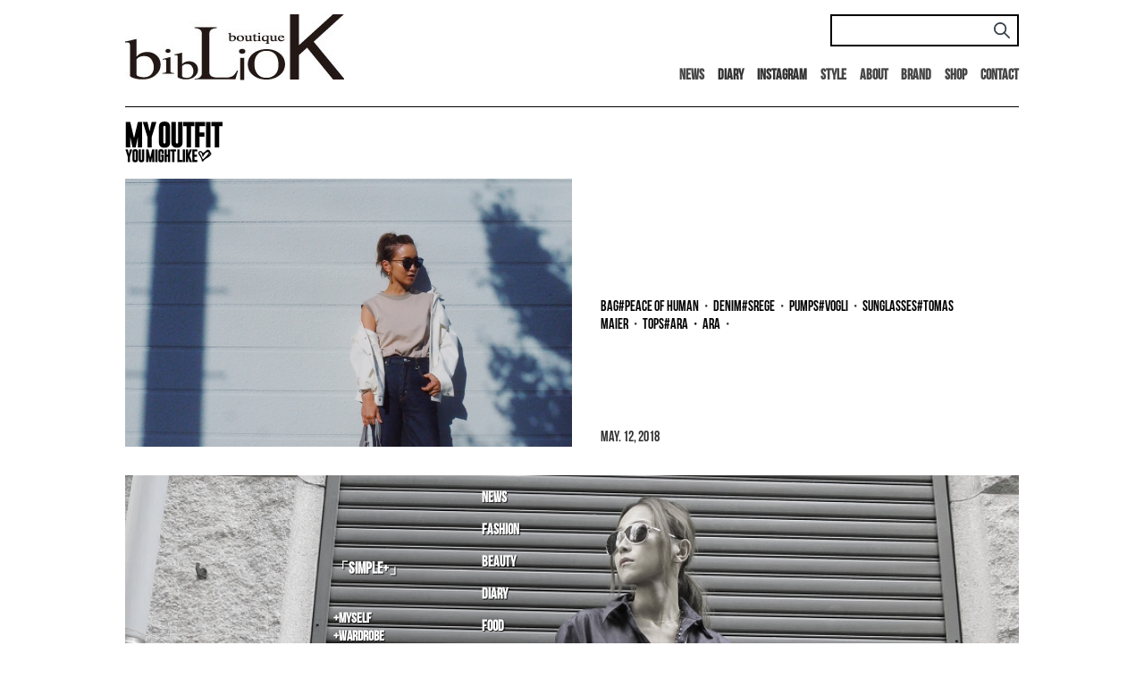

--- FILE ---
content_type: text/html; charset=UTF-8
request_url: https://thebibliok.com/styletag/denimsrege
body_size: 3555
content:
<!doctype html>
<html lang="ja">
<head>
	<meta charset="utf-8">
    <title>denim#SREGE ｜ styleタグ ｜ biblioK</title>
    <meta name="description" content="いつもの自分に・・・　ほんのちょっとの+プラスで毎日をちょっとオシャレにもっと楽しく。「SIMPLE+」 +Myself +Wardrobe +Bag +Lifestyle +Journey" />
	<meta name="viewport" content="width=device-width">
	<!--[if lt IE 9]>
	<script src="https://thebibliok.com/cms/js/html5shiv.min.js"></script>
	<script src="https://thebibliok.com/cms/js/selectivizr-min.js"></script>
	<![endif]-->
	<link rel="stylesheet" type="text/css" href="https://thebibliok.com/cms/css/slick.css" media="all">
	<link rel="stylesheet" type="text/css" href="https://thebibliok.com/cms/css/slick-theme.css" media="all">
	<link rel="stylesheet" type="text/css" href="https://thebibliok.com/cms/css/jquery.fs.boxer.min.css" media="all">
	<link rel="stylesheet" type="text/css" href="https://thebibliok.com/cms/css/style.css?171126" media="all">
	<script type="text/javascript" src="//ajax.googleapis.com/ajax/libs/jquery/1.10.2/jquery.min.js"></script>
	<script type="text/javascript" src="https://thebibliok.com/cms/js/slick.min.js"></script>
	<script type="text/javascript" src="https://thebibliok.com/cms/js/common.js"></script>
		<link rel='dns-prefetch' href='//s.w.org' />
<link rel="alternate" type="application/rss+xml" title="biblioK &raquo; denim#SREGE  のフィード" href="https://thebibliok.com/styletag/denimsrege/feed" />
		<script type="text/javascript">
			window._wpemojiSettings = {"baseUrl":"https:\/\/s.w.org\/images\/core\/emoji\/2.3\/72x72\/","ext":".png","svgUrl":"https:\/\/s.w.org\/images\/core\/emoji\/2.3\/svg\/","svgExt":".svg","source":{"concatemoji":"https:\/\/thebibliok.com\/cms\/wp-includes\/js\/wp-emoji-release.min.js?ver=4.8.25"}};
			!function(t,a,e){var r,i,n,o=a.createElement("canvas"),l=o.getContext&&o.getContext("2d");function c(t){var e=a.createElement("script");e.src=t,e.defer=e.type="text/javascript",a.getElementsByTagName("head")[0].appendChild(e)}for(n=Array("flag","emoji4"),e.supports={everything:!0,everythingExceptFlag:!0},i=0;i<n.length;i++)e.supports[n[i]]=function(t){var e,a=String.fromCharCode;if(!l||!l.fillText)return!1;switch(l.clearRect(0,0,o.width,o.height),l.textBaseline="top",l.font="600 32px Arial",t){case"flag":return(l.fillText(a(55356,56826,55356,56819),0,0),e=o.toDataURL(),l.clearRect(0,0,o.width,o.height),l.fillText(a(55356,56826,8203,55356,56819),0,0),e===o.toDataURL())?!1:(l.clearRect(0,0,o.width,o.height),l.fillText(a(55356,57332,56128,56423,56128,56418,56128,56421,56128,56430,56128,56423,56128,56447),0,0),e=o.toDataURL(),l.clearRect(0,0,o.width,o.height),l.fillText(a(55356,57332,8203,56128,56423,8203,56128,56418,8203,56128,56421,8203,56128,56430,8203,56128,56423,8203,56128,56447),0,0),e!==o.toDataURL());case"emoji4":return l.fillText(a(55358,56794,8205,9794,65039),0,0),e=o.toDataURL(),l.clearRect(0,0,o.width,o.height),l.fillText(a(55358,56794,8203,9794,65039),0,0),e!==o.toDataURL()}return!1}(n[i]),e.supports.everything=e.supports.everything&&e.supports[n[i]],"flag"!==n[i]&&(e.supports.everythingExceptFlag=e.supports.everythingExceptFlag&&e.supports[n[i]]);e.supports.everythingExceptFlag=e.supports.everythingExceptFlag&&!e.supports.flag,e.DOMReady=!1,e.readyCallback=function(){e.DOMReady=!0},e.supports.everything||(r=function(){e.readyCallback()},a.addEventListener?(a.addEventListener("DOMContentLoaded",r,!1),t.addEventListener("load",r,!1)):(t.attachEvent("onload",r),a.attachEvent("onreadystatechange",function(){"complete"===a.readyState&&e.readyCallback()})),(r=e.source||{}).concatemoji?c(r.concatemoji):r.wpemoji&&r.twemoji&&(c(r.twemoji),c(r.wpemoji)))}(window,document,window._wpemojiSettings);
		</script>
		<style type="text/css">
img.wp-smiley,
img.emoji {
	display: inline !important;
	border: none !important;
	box-shadow: none !important;
	height: 1em !important;
	width: 1em !important;
	margin: 0 .07em !important;
	vertical-align: -0.1em !important;
	background: none !important;
	padding: 0 !important;
}
</style>
<link rel='stylesheet' id='wp-pagenavi-css'  href='https://thebibliok.com/cms/wp-content/plugins/wp-pagenavi/pagenavi-css.css?ver=2.70' type='text/css' media='all' />
<link rel='https://api.w.org/' href='https://thebibliok.com/wp-json/' />
<link rel="EditURI" type="application/rsd+xml" title="RSD" href="https://thebibliok.com/cms/xmlrpc.php?rsd" />
<link rel="wlwmanifest" type="application/wlwmanifest+xml" href="https://thebibliok.com/cms/wp-includes/wlwmanifest.xml" /> 
<meta name="generator" content="WordPress 4.8.25" />
<!-- Global site tag (gtag.js) - Google Analytics -->
<script async src="https://www.googletagmanager.com/gtag/js?id=UA-40771627-6"></script>
<script>
  window.dataLayer = window.dataLayer || [];
  function gtag(){dataLayer.push(arguments);}
  gtag('js', new Date());

  gtag('config', 'UA-40771627-6');
</script>

</head>

<body>
<header>
	<div class="container">
		<div class="cl">
			<div class="headerL"><a href="/" target="_blank"><img src="/img/logo.jpg" alt="bibLioK"></a></div>
			<div class="headerR">
				<div class="headSearch taR">
					<form action="https://store.thebibliok.com/" method="GET" class="" target="_blank">
						<input type="hidden" name="mode" value="srh">
						<input type="text" name="keyword" class="searchInput">
                        <button type="submit"><img src="/cms/img/icon_search.png" alt="search"></button>
					</form>
				</div>
				<nav>
					<ul class="cl">
						<li><a href="https://bibliok-kae.tumblr.com/tagged/news" target="_blank">News</a></li>
						<li class="accordLink">
							<span>Diary</span>
							<ul class="accordCh">
								<li><a href="https://bibliok-kae.tumblr.com/" target="_blank">All</a></li>
								<li><a href="https://bibliok-kae.tumblr.com/tagged/fashion" target="_blank">Fashion</a></li>
								<li><a href="https://bibliok-kae.tumblr.com/tagged/beauty" target="_blank">Beauty</a></li>
								<li><a href="https://bibliok-kae.tumblr.com/tagged/food" target="_blank">Food</a></li>
							</ul>
						</li>
						<li class="accordLink">
							<span>Instagram</span>
							<ul class="accordCh">
								<li><a href="https://www.instagram.com/bibliok_official/" target="_blank">official</a></li>
								<li><a href="https://www.instagram.com/bibliok_kae/" target="_blank">director</a></li>
							</ul>
						</li>
						<li><a href="https://thebibliok.com/style/" target="_blank">Style</a></li>
						<li><a href="https://thebibliok.com/concept/" target="_blank">About</a></li>
						<li><a href="https://thebibliok.com/brand/" target="_blank">Brand</a></li>
						<li><a href="https://store.thebibliok.com/" target="_blank">Shop</a></li>
						<li><a href="https://secure.shop-pro.jp/?mode=inq&shop_id=PA01208706" target="_blank">Contact</a></li>
					</ul>
				</nav>
			</div><!-- / .headerR -->
		</div><!-- / .cl -->
	</div><!-- / .container -->
</header><article class="lowerPage style">
<div class="container borT">







<section class="styleTxt cl">

<h1><a href="https://thebibliok.com/style/" target="_blank"><img src="https://thebibliok.com/cms/img/style_head.png" alt="MY OUTFIT YOU MIGHT LIKE"></a></h1>
<div class="styleMain">
<a href="#div01" class="boxer" data-gallery="gallery"><div class="boxL" style="background-image:url(https://thebibliok.com/cms/wp-content/uploads/2018/05/977E9256-51A9-4DE1-ADC5-93420A05C405.jpg);"></div></a>
<div id="div01" style="display: none;">
    <div class="inline_content">
    <div class="mb10"><img src="https://thebibliok.com/cms/wp-content/uploads/2018/05/977E9256-51A9-4DE1-ADC5-93420A05C405.jpg" alt=""></div>
    <div>
          <p>
      <a href="https://thebibliok.com/styletag/bagpeace-of-human">bag#PEACE OF HUMAN</a>・<a href="https://thebibliok.com/styletag/denimsrege">denim#SREGE</a>・<a href="https://thebibliok.com/styletag/pumpsvogli">pumps#Vogli</a>・<a href="https://thebibliok.com/styletag/sunglassestomas-maier">sunglasses#tomas maier</a>・<a href="https://thebibliok.com/styletag/topsara%e3%83%bbara">tops#ara・ara</a>・      </p>
    </div>
    </div>
</div><!-- / #div -->
<div class="boxR">
<div class="mb20"></div>
<p class="tag">
<a href="https://thebibliok.com/styletag/bagpeace-of-human">bag#PEACE OF HUMAN</a>・<a href="https://thebibliok.com/styletag/denimsrege">denim#SREGE</a>・<a href="https://thebibliok.com/styletag/pumpsvogli">pumps#Vogli</a>・<a href="https://thebibliok.com/styletag/sunglassestomas-maier">sunglasses#tomas maier</a>・<a href="https://thebibliok.com/styletag/topsara%e3%83%bbara">tops#ara・ara</a>・</p>
<p class="date">May. 12, 2018</p>
</div><!-- / .boxR -->
</div><!-- / .styleMain -->

</section><!-- / .styleTxt -->







































</div><!-- / .container -->


</article>


<script>
$(document).ready(function() {
	$(".boxer").boxer();
});
</script>
<div class="container">
<footer>
	<div class="footerLeft">
		<div class="footTxt">
			<p class="mb20 fs18 fwB">「SIMPLE+」</p>
			<p></p>
			<p class="mb20 fs16 fwB">
				+Myself<br>
				+Wardrobe<br>
				+Bag<br>
				+Lifestyle<br>
				+Journey
			</p>
		</div>
		<div class="footLink">
			<ul>
				<li><a href="https://bibliok-kae.tumblr.com/tagged/news" target="_blank">News</a></li>
				<li><a href="https://bibliok-kae.tumblr.com/tagged/fashion" target="_blank">Fashion</a></li>
				<li><a href="https://bibliok-kae.tumblr.com/tagged/beauty" target="_blank">Beauty</a></li>
				<li><a href="https://bibliok-kae.tumblr.com/" target="_blank">Diary</a></li>
				<li><a href="https://bibliok-kae.tumblr.com/tagged/food" target="_blank">Food</a></li>
				<li><a href="https://thebibliok.com/style/" target="_blank">Style</a></li>
				<li><a href="https://thebibliok.com/concept/" target="_blank">About</a></li>
				<li><a href="https://thebibliok.com/brand/" target="_blank">Brand</a></li>
				<li><a href="https://store.thebibliok.com/" target="_blank">Shop</a></li>
				<li><a href="https://secure.shop-pro.jp/?mode=inq&shop_id=PA01208706" target="_blank">Contact</a></li>
			</ul>
		</div>
	</div><!-- / .footerTxt -->
	<div class="footSns">
		<a href="https://www.facebook.com/#!/profile.php?id=100004574620740" class="over" target="_blank"><img src="https://thebibliok.com/cms/img/footer_sns01.png" alt=""></a>
		<a href="https://twitter.com/biblioK_kae" class="over" target="_blank"><img src="https://thebibliok.com/cms/img/footer_sns02.png" alt=""></a>
		<span class="instaLink"><img src="https://thebibliok.com/cms/img/footer_sns03.png" alt="">
			<ul class="insta">
				<li><a href="https://www.instagram.com/bibliok_official/" target="_blank" class="normalFont">official</a></li>
				<li><a href="https://www.instagram.com/bibliok_kae/" target="_blank" class="normalFont">director</a></li>
			</ul>
		</span>
		<a href="https://bibliok-kae.tumblr.com/" class="over" target="_blank"><img src="https://thebibliok.com/cms/img/footer_sns04.png" alt=""></a>
	</div>
</footer>
</div><!-- / .longContainer -->
<script type='text/javascript' src='https://thebibliok.com/cms/wp-includes/js/wp-embed.min.js?ver=4.8.25'></script>
</body>
</html>

--- FILE ---
content_type: text/css
request_url: https://thebibliok.com/cms/css/style.css?171126
body_size: 5396
content:
@charset "UTF-8";


/* webfont
---------------------------------------------------------- */
/*@font-face {
font-family: Anton;
src: url(../font/Anton.ttf);
}
@font-face {
font-family: BebasNeue;
src: url(../font/BebasNeue.ttf);
}*/
@font-face {
font-family: shadowsintolight;
src: url(../font/ShadowsIntoLight.ttf);
}
/* IE */
@font-face {
font-family: norwester;
src: url(../font/norwester.eot);
}
@font-face {
font-family: BebasNeue;
src: url(../font/norwester.eot);
}

/* Firefox, Opera, Safari */
@font-face {
font-family: norwester;
src: url(../font/norwester.otf) format("opentype");
}
@font-face {
font-family: BebasNeue;
src: url(../font/BebasNeue.otf) format("opentype");
}


/* reset
---------------------------------------------------------- */

html, body, div, span, applet, object, iframe, h1, h2, h3, h4, h5, h6, p, blockquote, pre, a, img, dl, dt, dd, ol, ul, li, form, label, legend, table, tbody, tr, th, td, article, embed, footer, header, hgroup, nav, section, time{margin: 0; padding: 0; border: 0; font-size: 100%; font: inherit; vertical-align: baseline;font-weight:normal;}

/* HTML5 display-role reset for older browsers */
article, details, figcaption, figure, 
footer, header, hgroup, menu, nav, section {display: block;}
ol, ul {list-style: none;}
blockquote, q {quotes: none;}
blockquote:before, blockquote:after,q:before, q:after { content: ''; content: none;}
table {border-collapse: collapse;border-spacing: 0;}

img{vertical-align:bottom; max-width: 100%;}
*{box-sizing: border-box;}

p{word-wrap: break-word;}

/* font
---------------------------------------------------------- */
body{font-size:16px; color:#333; line-height:1.3; background:#fff;font-family:"BebasNeue", "ヒラギノ角ゴPro W3", "Hiragino Kaku Gothic Pro", "游ゴシック", YuGothic, Osaka, "メイリオ", Meiryo, "ＭＳ Ｐゴシック", "MS PGothic", Arial, Helvetica, Verdana, sans-serif; width:1230px; margin:0 auto;}

/* common.js
---------------------------------------------------------- */
.imgover{}
a.over div,
a.over img{transition-duration:.3s;}
a.over:hover img,
a.over:hover div{opacity: .5}
.anchor{}


/* useful
---------------------------------------------------------- */

/*clear*/
.cl{display: block; min-height: 1%;}
.cl:after{clear: both;content:".";display: block;	height: 0;visibility: hidden;}
* html .cl{height: 1%; /*\*//*/height: auto;overflow: hidden;/**/}

.clears {display:block; clear:both; height:0px; overflow:hidden; padding:0;	margin:0; border:0px;}



/*font*/
.fwB{font-weight:bold !important;}
.fsS{font-size:90% !important;}
.fsM{font-size:120% !important;}
.fsL{font-size:150% !important;}
.fRed{color:#B10513;}
.fWhite{color:#fff;}
.fLightRed{color:#E5312B;}
.fGreen{color:#007F45;}
.fUnderLine{text-decoration:underline;}

/*serif*/
.mintyo{font-family:"ヒラギノ明朝 Pro W6", "Hiragino Mincho Pro", "游明朝", YuMincho, "HGS明朝B", "HGS明朝E","メイリオ", Meiryo, Osaka, "ＭＳ Ｐゴシック", "MS PGothic", sans-serif; font-weight:normal;}
.normalFont{font-family:"ヒラギノ角ゴPro W3", "Hiragino Kaku Gothic Pro", "游ゴシック", YuGothic, Osaka, "メイリオ", Meiryo, "ＭＳ Ｐゴシック", "MS PGothic", Arial, Helvetica, Verdana, sans-serif;}


/*line-height*/
.lhL{line-height:1.5;}

/*margin,padding*/
.mC{margin-left: auto; margin-right: auto;}
.mb0{margin-bottom:0 !important;}
.mb05{margin-bottom:0.5em !important;}
.mb10{margin-bottom:1.0em !important;}
.mb15{margin-bottom:1.5em !important;}
.mb20{margin-bottom:2.0em !important;}
.mb25{margin-bottom:2.5em !important;}
.mb30{margin-bottom:3.0em !important;}
.mb35{margin-bottom:3.5em !important;}
.mb40{margin-bottom:4.0em !important;}
.mb45{margin-bottom:4.5em !important;}
.mb50{margin-bottom:5.0em !important;}

.mt0{margin-top:0 !important;}
.mt05{margin-top:0.5em !important;}
.mt10{margin-top:1.0em !important;}
.mt15{margin-top:1.5em !important;}
.mt20{margin-top:2.0em !important;}
.mt25{margin-top:2.5em !important;}
.mt30{margin-top:3.0em !important;}
.mt35{margin-top:3.5em !important;}
.mt40{margin-top:4.0em !important;}
.mt45{margin-top:4.5em !important;}
.mt50{margin-top:5.0em !important;}

.indent{text-indent:-1em; padding:0 0 0 1em;}
.indentNum{ text-indent:-2em; padding:0 0 0 2em;}
.inS{padding-left:2%; padding-right:2%;}

/*font*/
.fs11{font-size:0.79em!important;}
.fs12{font-size:0.85em!important;}
.fs13{font-size:0.9em!important;}
.fs15{font-size:1.07em!important;}
.fs16{font-size:1.14em!important;}
.fs17{font-size:1.21em!important;}
.fs18{font-size:1.28em!important;}
/*align*/
.taC{text-align:center !important;}
.taR{text-align:right !important;}
.taL{text-align:left !important;}
.vaM{vertical-align:middle !important;}

/*float*/
.fL{float:left;}
.fR{float:right;}
.imgL{float:left;margin-right:1.5em !important;}
.imgR{float:right;margin-left:1.5em !important;}
.noF{overflow:auto; zoom:1;}

/*display*/
.inB{display:inline-block;}
.disB{display:block;}

.nBm{border-bottom:none!important;}
.disTbl{display:table; width:100%;}
.disTblCell{display:table-cell; vertical-align:middle;}


/* common
---------------------------------------------------------- */

a:link,a:visited{ color: #464646; text-decoration:none;}
a:hover,a:active{ color: #464646; text-decoration:underline;}

body{color:#333;-webkit-text-size-adjust: 100%; background:#fff;}
button{cursor:pointer; outline: none;}

/* layout
---------------------------------------------------------- */

/*header*/

header{min-width:1000px; margin:0 auto 1.5em; padding:1em 0 0;}
.headerL{float:left; width:28%;}
.headerR{float:right; width:72%;}
.headSearch{padding:0; margin:0 0 23px; position: relative;}

.headSearch button{position: absolute; background:none; border:none; display: block; padding:0; width: 18px; height: 18px; top:50%; margin-top: -9px;right: 10px;}

.searchInput{/*background:url(../img/search_bg.png) no-repeat;*/ width:211px; height:36px; /*border:none;*/ border:solid 2px #000; padding:5px 35px 5px 5px;}
/*.searchInput::-webkit-input-placeholder {
    color: #000;
    font-weight: bold;
	text-align:right;
	padding:3px 0 0;
}
.searchInput:-ms-input-placeholder {
    color: #000;
    font-weight: bold;
	text-align:right;
	padding:3px 0 0;
}
.searchInput::-moz-placeholder {
    color: #000;
    font-weight: bold;
	text-align:right;
	padding:3px 0 0;
}*/

/*nav*/
nav{ margin:0 0 0 auto;}
nav ul{text-align:right;}
nav ul li{display:inline-block; margin-left:.8em; font-size:100%;}
nav ul li a{font-weight:bold;}


.accordLink{position:relative;}
.accordLink span{font-weight:bold; cursor:pointer;}
.accordLink .accordCh{display:none; overflow: hidden;position: absolute; z-index:30; background: #0E0E0E; text-align:left;}

.accordLink .accordCh li{float:none; text-align:left; margin: 0;}
.accordLink .accordCh li a{display:block; color:#fff; padding:0.5em; font-size:80%;}
.accordLink .accordCh li a:hover{text-decoration:none;}


/*pankuzu*/
.breadcrumbs{border:solid 1px #ccc; padding:0.5em 1em; margin-bottom:2em; font-size:0.85em;}


/*content*/
.contentsArea{width:69%; float:left;}
.container{margin: 0 auto; width: 1000px;}
.conSubBlock{width:710px; margin:0 auto 50px;}



/*sideMenu*/

/*pagetop*/
#pagetop{text-align:right;}

/*footer*/
footer{position:relative; min-width:1000px; background:url(../img/footer_bg.jpg) no-repeat; background-size:cover; background-position:center top; color:#fff; padding:1em;}
.footerLeft{display:table; width:66%; table-layout:fixed;}
.footTxt,.footLink{display:table-cell; vertical-align:middle;}
.footTxt{font-size:85%; padding:0 0 0 34%; color:#fff; text-shadow:1px 1px 1px rgba(0,0,0,0.8);}
.footLink{padding:0 0 0 10%;}
.footLink a{color:#fff; font-weight:bold;}
.footLink ul li{margin:0 0 1em; text-shadow:1px 1px 1px rgba(0,0,0,0.8);}
.footLink ul li:nth-last-of-type(1){margin:0;}
.footSns{position:absolute; bottom:30%; right:2em;}

.footSns{text-align:right; vertical-align:bottom; /*margin:0 0 1em;*/margin:0 0 10px;}
.footSns span{cursor:pointer;}
.footSns .insta{display:none; overflow: hidden;position: absolute; right: 48px;}

.footSns .insta li{float:none; text-align:center; background: #fff; margin:0 0 1px;}
.footSns .insta li a{display:block; color:#0E0E0E; padding:0.5em; font-size:12px;}
.footSns .insta li a:hover{text-decoration:none;}





.copyright{background:#000; color:#fff; text-align:center; padding:0.4em 0; font-size:0.9em;}



/*pagenavi*/
.wp-pagenavi{margin:0 0 3em; text-align:right;}
.wp-pagenavi a, .wp-pagenavi span{border:none!important;}

/* page
---------------------------------------------------------- */

/*index*/
.longContainer{width:1230px; margin:0 auto;}

.indexTop{margin:0 0 2em;}
.indexTop .topL{float:left; /*width:74.3%;width:55.8%;*/width:64%;}
.indexTop .topR{float:right; /*width:43%;width:25%;*/width:34%;}

.indexTop .topR ul li{text-align:right;}
.mainRightImg{background-position:center center; background-repeat:no-repeat; background-size:cover; width:100%; /*height:119px;*/height:161px;display: table; padding: 10px;}

.indexTop .topR a{ text-decoration: none !important;}
.mainRightImg span{display: table-cell; text-align: center; vertical-align: middle; background: rgba(255,255,255,.7); text-decoration: none; opacity: 0;transition-duration:.3s;}
.indexTop .topR a:hover .mainRightImg span{opacity: 1}

.indexTop .topR ul li:nth-of-type(2) a{display: block;text-align: center; line-height: 109px; font-size: 240%;background: #000; color:#fff;border: 1px solid #000;transition-duration:.3s;}
.indexTop .topR ul li:nth-of-type(2) a:hover{ background: #fff; color:#000;}

/*slick*/
#mainSlide .slick-slide{background-position:center center; background-repeat:no-repeat; background-size:cover; /*width:372px; height:478px;width:279px; height:358px;*/width:320px; height:433px;}
#mainSlide .slick-dots{text-align:right; bottom:-30px; z-index:20;}
#mainSlide .slick-dots li{margin:0;}
#mainSlide .slick-dots li button:before{content:"○"; opacity:1; font-size:17px;}
#mainSlide .slick-dots li.slick-active button:before{content:"●";}
#mainSlide li a{display:table;padding: 10px; width:100%; height:100%; text-decoration: none;}
#mainSlide li a:after{display: table-cell; font-size: 140%; text-align: center; vertical-align: middle;content: attr(title); background: rgba(255,255,255,.5); overflow: hidden; transition-duration:.3s;}
#mainSlide li a:hover:after{ background: rgba(255,255,255,.7);}

#mainSlide .slick-prev,#mainSlide .slick-next{width:30px; height:30px;}
#mainSlide .slick-prev{left:2px;}
#mainSlide .slick-next{right:2px;}
#mainSlide .slick-prev:before,#mainSlide .slick-next:before{font-size:30px;}

.indexMidList{position:relative; min-width:1000px; margin:0 auto;}
.indexMidList .indexMidLogo{position:absolute; /*top:-25%;*/ top:-10%; left:40%; /*top:0; bottom:0; left:0; right:0; width:297px; height:197px; margin:auto;*/ z-index:3;}
/*.indexMidList ul li{float:left; width:10%;}*/
.indexMidList ul li img{max-width:auto; max-width:initial; width:100%;}

.indexStyle{margin:0 0 2em;}
.indexStyle .boxL,.indexBeauty .boxL,.indexShop .boxL{float:left; width:23.2%;}
.indexStyle .boxR,.indexBeauty .boxR,.indexShop .boxR{float:right; width:76.8%;}
.indexStyle .boxL img{height:470px;}
.indexStyle .boxL{float:left; width:260px;}
.indexStyle .boxR{float:right; width:653px;}

.indexStyleHead{position:relative; padding:15px 0 0;}
.indexStyleHead h2{position:absolute;/*left:70px;top:25px;top:54px;*/left:40px; top:61px;}
.indexStyleHead ul li{float:left;}
.indexStyleHead .sns{text-align:right; vertical-align:bottom; /*margin:0 0 1em;*/margin:0 0 10px;}
.indexStyleHead .sns span{cursor:pointer;}
.indexStyleHead .sns .insta{display:none; overflow: hidden;position: absolute; right: 30px;z-index: 100;}

.indexStyleHead .sns .insta li{float:none; text-align:center; background: #0E0E0E; margin:0 0 1px;}
.indexStyleHead .sns .insta li a{display:block; color:#fff; padding:0.5em; font-size:12px;}
.indexStyleHead .sns .insta li a:hover{text-decoration:none;}
.indexBeauty .beautyList{width:93.4%; margin:0 0 0 auto;}
.indexStyleHead .styleImg .styleBlock{float:left; width:326px; height:460px; background-position:center center; background-repeat:no-repeat; background-size:cover;}

.indexStyleHead .styleImg a{display: block; position: relative;overflow: hidden;}
.indexStyleHead .styleImg a:hover{text-decoration: none;}
.indexStyleHead .styleImg a:after{display: block; font-size: 240%; text-align: center; vertical-align: middle;content: attr(title); background: rgba(255,255,255,.5); overflow: hidden;width: calc(100% - 20px); line-height: 440px; position: absolute; top:0; left:0;margin: 10px;transition-duration:.3s;}
.indexStyleHead .styleImg a:hover:after{ background: rgba(255,255,255,.7);}



.indexBeauty{margin:0 0 2em;}
.beautyRelate .beautyImg{width:133px; height:133px; background-position:center center; background-repeat:no-repeat; background-size:cover; margin:0 auto 0.5em;}


.indexAbout{background:#000; color:#fff; padding:3em; text-align:center;}
.indexAboutLink{background:#fff; color:#000;}
.indexAboutLink a{padding:0 0.5em;}
.indexAboutLink a:hover,.indexAboutLink a:active{text-decoration:none;}
.beautyRelate{position:relative;}
.beautyRelate .beautyAbout{position:absolute; top:0; right:-85px;}
.beautyList ul li{float:left; width:18.7%; margin:0 10px 0 0; text-align:center;}
.beautyList ul li:nth-last-of-type{margin:0;}
.beautyList ul li p{font-size:85%;}

.indexShop{margin:0 0 2em;}
.indexShop .boxL ul{/*width:76%;*/width:100%; margin:0 auto;}
.indexShop .boxL ul li{margin:0 0 1em;}
.indexShop .boxR{padding:2em 0 0;}
.indexShop .shopRightImg{background-repeat:no-repeat; background-size:cover; background-position:center center; width:100%; height:480px;}



.indexDiary{font-family:shadowsintolight;}
.indexDiary .boxL,.indexDiary .boxC,.indexDiary .boxR{float:left;}
.indexDiary .boxL{position:relative; width:29%; padding:0 1% 0 0;}
.indexDiary .boxC{width:34%;}
.indexDiary .boxR{width:34%; padding:0 0 0 2%;}
.indexDiary .boxL .indexBrandImg{position:absolute; top:50%; left:-110px; z-index:20;}
.indexDiary .boxL .scrollBox{position:relative; width:62%; margin:0 0 0 auto; padding:0 1em 0 2em; z-index:10; height:505px; overflow-y:scroll; overflow-x:hidden;}
.indexDiary .boxL ul{position:relative; width:62%; margin:0 0 0 auto; padding:0 1em 0 0; z-index:10; height:505px; overflow-y:scroll; overflow-x:hidden;}
.indexDiary .boxL ul li{border-bottom:solid 2px #000; padding:0 0 0.3em; margin:0 0 1em; text-align:center; font-size:135%;}
.indexDiary .boxC h3,.indexDiary .boxR h3{font-size:135%; margin:0 0 0.2em;}
.indexDiary .boxC p,.indexDiary .boxR p{font-size:71%;}
.indexDiary .boxR h3{margin:0 0 1em;}
.indexDiary .boxR .articleList{margin:0 0 1em;}
.indexDiary .boxR .articleList .artImg{float:left; width:42%;}
.indexDiary .boxR .articleList .artTxt{float:right;/*width:57%;*/width:54%;}
.indexDiary .boxC h2,
.indexDiary .boxC h3,
.indexDiary .boxR .articleList .artTxt h2,
.indexDiary .boxR .articleList .artTxt h3{ font-size: 16px !important; margin-bottom: 6px; }

.indexDiary a.tumbBlogLink:hover,.indexDiary a.tumbBlogLink:active{text-decoration:none;}
.indexDiary .diaryBigImg{width:340px; height:195px; background-position:center center; background-repeat:no-repeat; background-size:cover; margin:0 auto 10px;}
.indexDiary .diarySmallImg{float:left; width:134px; height:137px; background-position:center center; background-repeat:no-repeat; background-size:cover; margin:0 auto;}


/*
.indexSaw ul:nth-of-type(1) li{float:left; margin:0 12px 12px 0;}
.indexSaw ul:nth-of-type(1) li:nth-of-type(5){margin:0 0 12px 0;}
.indexSaw ul:nth-of-type(2) li{float:left; margin:0 11px 12px 0;}
.indexSaw ul:nth-of-type(2) li:nth-of-type(7){margin:0 0 12px 0;}
*/

.indexSaw{position:relative;}
.indexSaw .whatisaw{position:absolute; /*width:523px;height:206px;*/ left:0; right:0; top:0; bottom:0; margin:auto;width:367px;height:144px;}
.indexSaw ul.colorme li{float:left; height:190px; margin:0 12px 12px 0;}
.indexSaw ul.colorme li:nth-of-type(6n){margin:0 0 12px;}
.indexSaw ul.colorme li div{background-position:center center; background-repeat:no-repeat; background-size:cover;}
.indexSaw ul.colorme li:nth-of-type(1) div,
.indexSaw ul.colorme li:nth-of-type(4) div,
.indexSaw ul.colorme li:nth-of-type(9) div,
.indexSaw ul.colorme li:nth-of-type(12) div{width:252px; padding-top:75%;}
.indexSaw ul.colorme li:nth-of-type(2) div,
.indexSaw ul.colorme li:nth-of-type(5) div,
.indexSaw ul.colorme li:nth-of-type(7) div,
.indexSaw ul.colorme li:nth-of-type(10) div{width:142px; padding-top:133%;}
.indexSaw ul.colorme li:nth-of-type(3) div,
.indexSaw ul.colorme li:nth-of-type(6) div,
.indexSaw ul.colorme li:nth-of-type(8) div,
.indexSaw ul.colorme li:nth-of-type(11) div{width:190px; padding-top:100%;}

/*brand*/
.brandWrap{display:table; width:100%; table-layout:fixed; margin:0 0 2em;}
.brandList,.brandTxt{display:table-cell; vertical-align:top;}
.brandList{width:15%;}
.brand .brandTxt h1{margin:0 0 4em;}
.brandTxt #wear{margin:0 0 5em;}
.brandTxt #shoesBag{margin:0 0 3em;}

aside.brandList{padding:5em 1em 0 0;}
aside.brandList ul li{line-height:1.5;}
aside.brandList ul li a{color:#000; font-size:86%;}

/*style*/
.style .borT{padding:1em 0 0;}
/*.inline_content{min-width:500px; overflow:hidden;}*/
.borT{border-top:solid 1px #000; padding:4.5em 0 0;}
.lowerPage h1{margin:0 0 1em; font-weight:bold;}
article.style a{color:#000;}

.instagram li{float:left; /*width:123px; height:123px;*/ width:153.75px; height:153.75px;background-position:center center; background-repeat:no-repeat;}

.styleMain{display:table; width:100%; table-layout:fixed;}
.styleMain .boxL,.styleMain .boxR{display:table-cell; vertical-align:middle;}
.styleMain .boxL{background-position:center center; background-repeat:no-repeat; background-size:cover; width:500px; height:300px;}
.styleMain .boxR{position:relative; padding:0 2em 1.5em;}
.styleMain .boxR .date{position:absolute; bottom:0; left:2em;}

.styleTxt{margin:0 0 2em;}
.styleTopImg a div{float:left; margin:0 17px 1.5em 0; background-position:center center; background-repeat:no-repeat; background-size:cover;}
.styleTopImg a:nth-of-type(1) div{width:384px; height:338px;}
.styleTopImg a:nth-of-type(2) div{width:228px; height:338px;}
.styleTopImg a:nth-of-type(3) div{width:353px; height:338px; margin:0 0 1.5em;}



.styleBigBlock .blockL{float:left; width:27.8%;}
.styleBigBlock .blockL a div{background-position:center center; background-repeat:no-repeat; background-size:cover; margin:0 0 1.5em;}
.styleBigBlock .blockL a:nth-of-type(1) div{width:278px; height:310px;}
.styleBigBlock .blockL a:nth-of-type(2) div{width:278px; height:278px;}
.styleBigBlock .blockL a:nth-of-type(3) div{width:278px; height:413px;}
.styleBigBlock .blockR{float:right; width:69.7%;}

.styleBigTop,.styleBigMid{margin:0 0 25px;}
.styleBigTop a div{background-position:center center; background-repeat:no-repeat; background-size:cover;}
.styleBigTop a:nth-of-type(1) div{width:452px; height:217px;}
.styleBigTop a:nth-of-type(2) div{width:216px; height:217px;}

.styleBigMid a .midL{background-position:center center; background-repeat:no-repeat; background-size:cover; width:367px; height:455px;}
.styleBigMid .midR{width:44.3%;}
.styleBigMid .midR a div{background-position:center center; background-repeat:no-repeat; background-size:cover; width:150px; height:224px;}
.styleBigMid .midR a:nth-of-type(-n+2) div{margin:0 0 8px;}
.styleBigMid .midR a:nth-of-type(2n) div{float:right;}
.styleBigMid .midR a:nth-of-type(2n+1) div{float:left;}

.styleBigBtm div{background-position:center center; background-repeat:no-repeat; background-size:cover;}
.styleBigBtm a:nth-of-type(1) div.fL{width:227px; height:319px;}
.styleBigBtm a:nth-of-type(2) div.fR{width:456px; height:319px;}


#overlay {
	width: 100%;
	height: 100%;
	position: fixed;
	top: 0;
	right: 0;
	bottom: 0;
	left: 0;
	z-index: 100;
	background-color:#000;
	opacity: 0;
	transition: opacity .25s linear;
}
.overlayBox {
	/*z-index: 101;
	position: absolute;
	width:100%;
	height:100%;
	top: 0;
	right: 0;
	bottom: 0;
	left: 0;
	margin:auto;*/
}
.inline_content{z-index:110; position:fixed; top: 0; right: 0; bottom: 0; left: 0; margin:auto; background:#fff; padding:1em;}
.inline_content img{max-width:600px; max-height:600px;}

/*.tagPhase{display:none;}*/
article.style .tagPhase a {color: #000;}


/*boxer*/
a.boxer{display:block;}
#boxer.mobile img{max-width:auto; max-width:initial;}
.boxer-content{text-align:center;}
.boxer-content .inline_content p{color:#fff;}

@media (max-width: 768px) {
	.inline_content{padding:3em;}
	.inline_content img{width:900px; max-width:none; max-height:none;}
	.inline_content p{font-size:300%;}
	
}


--- FILE ---
content_type: application/javascript
request_url: https://thebibliok.com/cms/js/common.js
body_size: 1636
content:
jQuery(function($) {
    //グローバルナビ

    //リンク画像の透過率変更
    var postfix = '_on';
    $('a.imgover img').not('[src*="'+ postfix +'."]').each(function() {
        var img = $(this);
        var src = img.attr('src');
        var src_on = src.substr(0, src.lastIndexOf('.')) + postfix + src.substring(src.lastIndexOf('.'));
        $('<img>').attr('src', src_on);
        img.hover(function() { img.attr('src', src_on); }, function() {img.attr('src', src); });
    });
    $('a.over').hover(function(){
        $(this).find('img').fadeTo(150,0.8);
    }, function(){
        $(this).find('img').fadeTo(150,1);
    });
    
	/*しばらくページスクロールしたらページ下ボタンを表示*/
    /*$(function () {
        $(window).scroll(function () {
            if($(this).scrollTop() > 150) {
                $('#pagetop').fadeIn();
            } else {
                $('#pagetop').fadeOut();
            }
        });
    });*/
	
	/*ページ内リンクをスクロール*/
	$('a[href^=#]').click(function(){ 
		var headHeight = 150;
        var speed = 500; //移動完了までの時間(sec)を指定
        var href= $(this).attr("href"); 
        var target = $(href == "#" || href == "" ? 'html' : href);
		/*if ($(".menuFix").hasClass("fixNav")){
        var position = target.offset().top-headHeight;
			} else {
				var position = target.offset().top;
			}*/
		var position = target.offset().top;
        $("html, body").animate({scrollTop:position}, speed, "swing");
        return false;
    });
	
    $('#pagetop a').click(function(){
        $('html,body').animate({ scrollTop: '0px' });
        return false;
    });
	
	/*スマホのみtelリンク有効にする*/
	$(function(){
    var ua = navigator.userAgent;
    if(ua.indexOf('iPhone') < 0 && ua.indexOf('Android') < 0){
        $('.telhref span').each(function(){
            $(this).unwrap();
        });
    }
	});
	
	//styleページ、lightbox
	$("a.boxer").click(function(){
		$(this).next().css('display', 'block');
		$("body").append('<div id="overlay"></div>');
		$("#overlay").css('opacity', '0.7');
		var ol = $(this).attr("href");
		var lbWidth = $(ol+" img").width();
		$(ol+" .inline_content").width(lbWidth);
		var lbHeight = $(ol+" img").height() + $(ol+" p").height()+10;//画像＋文字列＋マージン
		test = $(ol+" img").height();
		$(ol+" .inline_content").height(lbHeight);
		overlay(ol);
		return false;
	})
	function overlay(ddd){
		$("#overlay").click(function(){
			$(ddd).css('display', 'none');
			$("#overlay").css('display', 'none');
			$("#overlay").remove();
			return false;
		})
	}

	//snsアコーディオン
	$("span.instaLink").hover(function(){
		$("span.instaLink ul").not(":animated").slideDown();
	}, function(){
		$("span.instaLink ul").slideUp();
	});


	//その他アコーディオン
	$(".accordLink").hover(function(){
		$(this).find("ul").not(":animated").slideDown();
	}, function(){
		$(this).find("ul").slideUp();
	});

	
	//ロード or スクロールされると実行
	/*$(window).on('load scroll', function(){
		//ヘッダーの高さ分スクロールするとfixedクラスを追加
		var headHeight = $('.headerMain').height();
		if ($(window).scrollTop() > headHeight) {
			$('nav').addClass('navFixed');
		} else {
			//それ以外だとfixedクラスを削除
			$('nav').removeClass('navFixed');
		}
	});*/
	
	/*アコーディオン*/
	/*$(".accordion").click(function(){
		$(this).next().slideToggle();
		$(this).toggleClass("active");
		
	});*/
	
	/*表示切り替え*/
    /*$(function(){
        $(".contactBtn li a").on("click", function() {
            $(".contactArea section").hide();
            $($(this).attr("href")).fadeToggle();
        });
        return false;
    });*/
	
	
});

/*SP用ナビ*/
/*$(document).ready(function(){
		$('.menu-toggle.sp').click(function(){
			var display = $('.spNaviContent').css('display');
			if(display=='block'){
				$('.spNaviContent').hide();
			}else{
				$('.spNaviContent').show();
			}
		});
});*/
